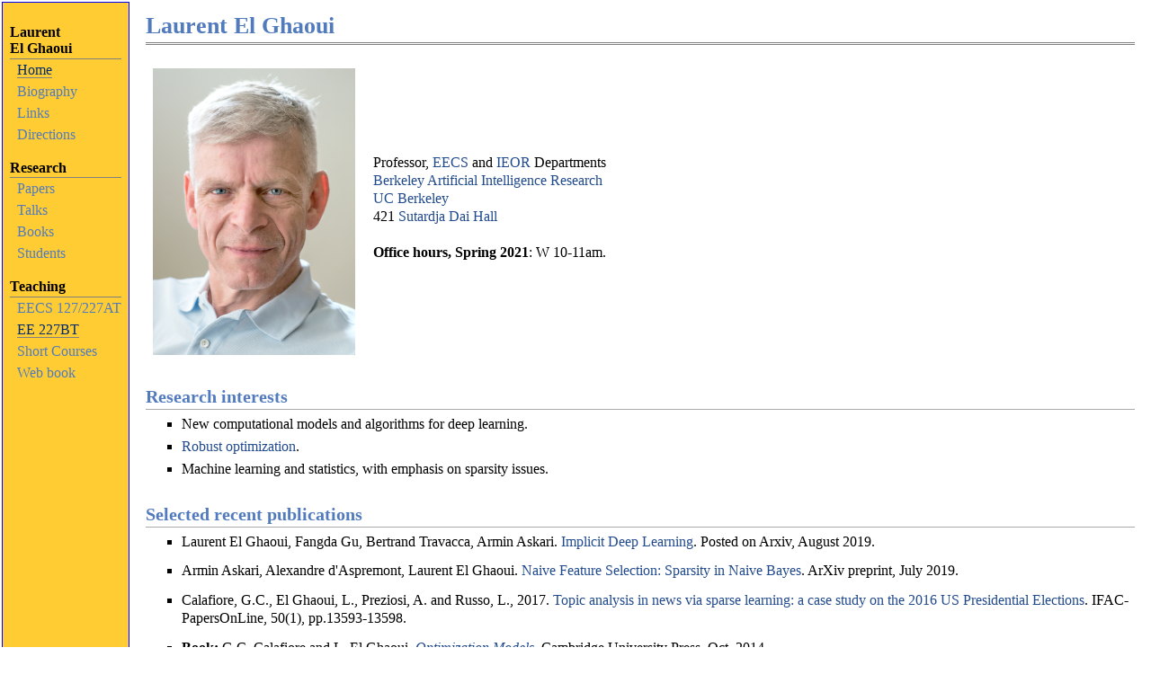

--- FILE ---
content_type: text/html
request_url: https://people.eecs.berkeley.edu/~elghaoui/
body_size: 1607
content:
<!DOCTYPE html PUBLIC "-//W3C//DTD XHTML 1.1//EN"
  "http://www.w3.org/TR/xhtml11/DTD/xhtml11.dtd">
<html xmlns="http://www.w3.org/1999/xhtml" xml:lang="en">
<head>
<meta name="generator" content="jemdoc, see http://jemdoc.jaboc.net/" />
<meta http-equiv="Content-Type" content="text/html;charset=utf-8" />
<link rel="stylesheet" href="jemdoc.css" type="text/css" />
<title>Laurent El Ghaoui's home page</title>
</head>
<body>
<table summary="Table for page layout." id="tlayout">
<tr valign="top">
<td id="layout-menu">
<div class="menu-category">Laurent <br /> El Ghaoui</div>
<div class="menu-item"><a href="index.html" class="current">Home</a></div>
<div class="menu-item"><a href="bio.html">Biography</a></div>
<div class="menu-item"><a href="links.html">Links</a></div>
<div class="menu-item"><a href="directions.html">Directions</a></div>
<div class="menu-category">Research</div>
<div class="menu-item"><a href="pubs.html">Papers</a></div>
<div class="menu-item"><a href="talks.html">Talks</a></div>
<div class="menu-item"><a href="books.html">Books</a></div>
<div class="menu-item"><a href="students.html">Students</a></div>
<div class="menu-category">Teaching</div>
<div class="menu-item"><a href="https://sites.google.com/view/eecs-127227at">EECS&nbsp;127/227AT</a></div>
<div class="menu-item"><a href="http://www.eecs.berkeley.edu/~elghaoui/Teaching/EE227BT/index.html" class="current">EE&nbsp;227BT</a></div>
<div class="menu-item"><a href="short_courses.html">Short&nbsp;Courses</a></div>
<div class="menu-item"><a href="https://inst.eecs.berkeley.edu/~ee127/sp21/livebook/">Web&nbsp;book</a></div>
</td>
<td id="layout-content">
<div id="toptitle">
<h1>Laurent El Ghaoui</h1>
</div>
<table class="imgtable"><tr><td>
<img src="LEG.png" alt="180" width="225px" height="Laurent El Ghaoui" />&nbsp;</td>
<td align="left"><p>Professor, <a href="http://www.eecs.berkeley.edu/">EECS</a> and 
<a href="http://www.ieor.berkeley.edu/">IEOR</a> Departments<br />
<a href="http://bair.berkeley.edu/">Berkeley Artificial Intelligence Research</a><br />
<a href="http://www.berkeley.edu/">UC Berkeley</a><br />
421 <a href="http://www.berkeley.edu/map/maps/AB45.html">Sutardja Dai Hall</a>
<br />
<br />
<b>Office hours, Spring 2021</b>: W 10-11am.</p>
</td></tr></table>
<h2>Research interests</h2>
<ul>
<li><p>New computational models and algorithms for deep learning.</p>
</li>
<li><p><a href="robopt.html">Robust optimization</a>.</p>
</li>
<li><p>Machine learning and statistics, with emphasis on sparsity issues.</p>
</li>
</ul>
<h2>Selected recent publications</h2>
<ul>
<li><p>Laurent El Ghaoui, Fangda Gu, Bertrand Travacca, Armin Askari. <a href="https://arxiv.org/pdf/1908.06315.pdf">Implicit Deep Learning</a>. Posted on Arxiv, August 2019.</p>
</li>
</ul>
<ul>
<li><p>Armin Askari, Alexandre d'Aspremont, Laurent El Ghaoui.
<a href="https://arxiv.org/abs/1905.09884.pdf">Naive Feature Selection: Sparsity in Naive Bayes</a>. ArXiv preprint, July 2019.</p>
</li>
</ul>
<ul>
<li><p>Calafiore, G.C., El Ghaoui, L., Preziosi, A. and Russo, L., 2017. <a href="pdffiles/IFAC_Elections_2017.pdf">Topic analysis in news via sparse learning: a case study on the 2016 US Presidential Elections</a>. IFAC-PapersOnLine, 50(1), pp.13593-13598.</p>
</li>
</ul>
<ul>
<li><p><b>Book:</b> G.C. Calafiore and L. El Ghaoui. <a href="optmodbook.html"><i>Optimization Models</i></a>. Cambridge University Press. Oct. 2014.</p>
</li>
</ul>
<h2>Contact</h2>
<ul>
<li><p><b>Internet:</b> elghaoui at berkeley dot edu. </p>
</li>
<li><p><b>Address:</b> 421 Sutardja Dai Hall, UC Berkeley. <a href="directions.html">Directions to my office</a>.</p>
</li>
<li><p><b>Office/Fax:</b> No telephone line is available.</p>
</li>
<li><p><b>Administrative assistant:</b> <a href="http://www.erso.berkeley.edu/erso/content/research-administration">Gwen Lindsey</a>. Please contact Mrs. Lindsey <b>for administrative research questions only</b>.</p>
</li>
</ul>
<div id="footer">
<div id="footer-text">
Page generated 2021-08-31 16:19:05 PDT, by <a href="http://jemdoc.jaboc.net/">jemdoc</a>.
</div>
</div>
</td>
</tr>
</table>
</body>
</html>
